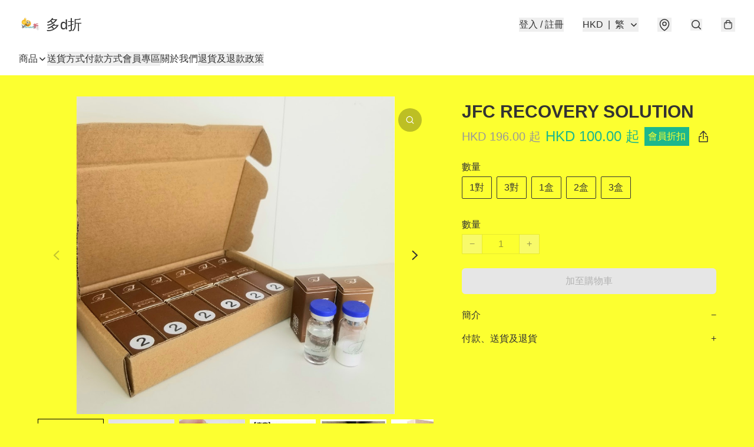

--- FILE ---
content_type: application/javascript
request_url: https://www.dordiscount.store/fb_pixel_page_view
body_size: -203
content:
(function initFBQ(){var fbPixelUserData = {};fbq('init', "774466839651521", fbPixelUserData, { agent: 'plboutir' });fbq('track', "PageView", {}, { eventID: "5dd49099d00347c19c56555029a41409" });}())